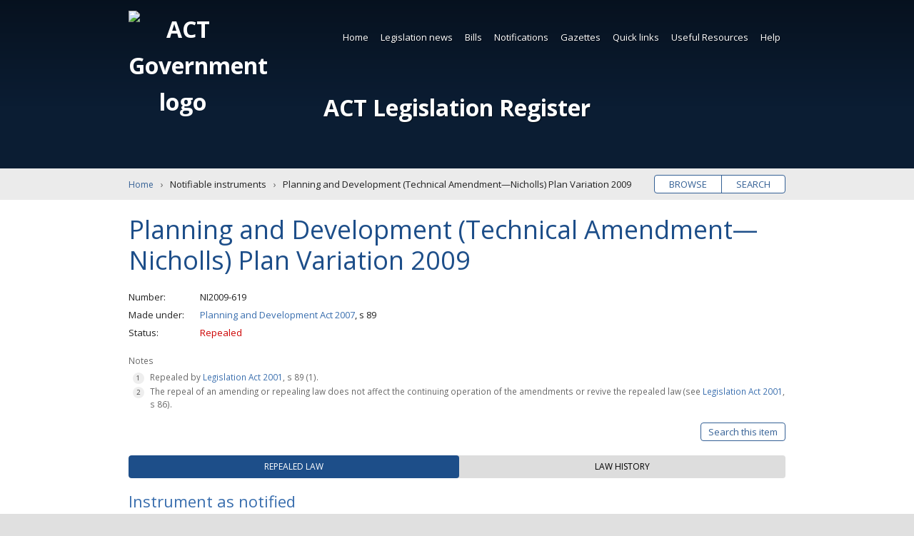

--- FILE ---
content_type: text/html; charset=utf-8
request_url: https://legislation.act.gov.au/ni/2009-619
body_size: 9213
content:


<!DOCTYPE html>
<html lang="en-au" class="no-js">
<head itemscope itemtype="http://schema.org/WebSite">
    <meta charset="utf-8">
    <title>Planning and Development (Technical Amendment—Nicholls) Plan Variation 2009 | Notifiable instruments</title>
    
    <meta name="viewport" content="width=device-width, initial-scale=1">
    <meta name="description" content="">
    
    <meta name="dcterms.title" content="Planning and Development (Technical Amendment—Nicholls) Plan Variation 2009 | Notifiable instruments">
    <meta name="dcterms.description" content="">
    <meta name="dcterms.created" content="">
    <meta name="dcterms.creator" content="">
    <meta name="dcterms.identifier" content="">
    <meta name="dcterms.publisher" content="">
    
    
    <meta name="og:type" content="website">
    <meta name="og:site_name" content="ACT Legislation Register">
    <meta name="og:title" content="Planning and Development (Technical Amendment—Nicholls) Plan Variation 2009 | Notifiable instruments">
    <meta name="og:description" content="">
    <meta name="og:image" content="/Content/Main/Images/logo-act-pco.png">
    <meta name="og:url" content="">
    
    <meta name="twitter:card" content="summary">
    <meta name="twitter:site" content="@actpco">
    <meta name="twitter:title" content="Planning and Development (Technical Amendment—Nicholls) Plan Variation 2009 | Notifiable instruments">
    <meta name="twitter:description" content="">
    
    <meta itemprop="name" content="Planning and Development (Technical Amendment—Nicholls) Plan Variation 2009 | Notifiable instruments">
    <meta itemprop="url" content="">
    <meta itemprop="image" content="/Content/Main/Images/logo-act-pco.png">
    <meta itemprop="description" content="">
    <meta name="theme-color" content="#0047ba">
    <meta name="application-name" content="ACT Legislation Register">
    <meta name="apple-mobile-web-app-title" content="Planning and Development (Technical Amendment—Nicholls) Plan Variation 2009 | Notifiable instruments">
    <meta name="apple-mobile-web-app-status-bar-style" content="black-translucent">
    
    <meta name="DC.title" lang="en" content="Planning and Development (Technical Amendment—Nicholls) Plan Variation 2009 | Notifiable instruments">
    <meta name="DC.Creator" lang="en" content="">
    <meta name="DC.Publisher" lang="en" content="">
    <meta name="DC.Rights" lang="en" content="http://www.legislation.act.gov.au/about/copyright.asp">
    <meta name="thumbnail" content="/Content/Main/Images/logo-act-pco.png">
    <link rel="apple-touch-icon" sizes="180x180" href="/Content/Main/Root/apple-touch-icon.png">
    <link rel="icon" type="image/png" href="/Content/Main/Root/favicon-32x32.png" sizes="32x32">
    <link rel="icon" type="image/png" href="/Content/Main/Root/favicon-16x16.png" sizes="16x16">
    <link rel="manifest" href="/Content/Main/Root/manifest.json">
    <link rel="mask-icon" href="/Content/Main/Root/safari-pinned-tab.svg" color="#0047ba">
    <link rel="publisher" href="https://legislation.act.gov.au">
    <link rel="canonical" href="http://www.legislation.act.gov.au">

    
    <link rel="stylesheet" href="//fonts.googleapis.com/css?family=Open+Sans:400,700">
    <link rel="stylesheet" href="//ajax.googleapis.com/ajax/libs/jqueryui/1.12.1/themes/smoothness/jquery-ui.css">

    
    
    <link rel="stylesheet" href="/Scripts/Main/Scripts/datatables/datatables.min.css" />
    <link href="/MainThird/CSS?v=ZFoqDWZTyZRphEXJHFNJMKL0KjhiPc5EjzKPN5oaTrU1" rel="stylesheet"/>

    

    

    
    <link href="/Tooltip/CSS?v=KzMOLPWMoHleWE_cgHSc6TPyjU68raKQfNNgS0NPnik1" rel="stylesheet"/>

    <link href="/SearchUI/CSS?v=CT3TI0pDNNm140kA4UeeYkVzr4Qn5bXUzG559fucLIA1" rel="stylesheet"/>

    <link href="/MainCore/CSS?v=cbuP-_tz9a2PvWMnRnNaC8M-kF3CSgFRzKQxS4NmhLM1" rel="stylesheet"/>

    
    <!-- Google Tag Manager -->
    <script>
        (function (w, d, s, l, i) {
            w[l] = w[l] || []; w[l].push({
                'gtm.start':
                    new Date().getTime(), event: 'gtm.js'
            }); var f = d.getElementsByTagName(s)[0],
                j = d.createElement(s), dl = l != 'dataLayer' ? '&l=' + l : ''; j.async = true; j.src =
                    'https://www.googletagmanager.com/gtm.js?id=' + i + dl; f.parentNode.insertBefore(j, f);
        })(window, document, 'script', 'dataLayer', 'GTM-NT2WSW8');</script>
    <!-- End Google Tag Manager -->

</head>
<body class="item-ni">
    <noscript>
        <iframe title="Google Tag Manager" src="https://www.googletagmanager.com/ns.html?id=GTM-NT2WSW8" height="0" width="0" style="display: none; visibility: hidden"></iframe>
        <p class="notice nojavascript" role="alert" aria-live="assertive">Javascript must be enabled for the page to display correctly.</p>
    </noscript>

    <!--[if lte IE 9]>
        <p class="notice outdated" role="alert" aria-live="assertive">The legislation register must be accessed by a modern supported browser like Chrome, Edge, Firefox or Safari.  Internet Explorer is not supported, or older versions of other browsers which will require updating.</p>
    <![endif]-->

    <a id="home-skip" class="skip" accesskey="s" href="#main">Skip to content</a>

    <div id="wrapper" role="document">
        <header id="header" class="wrap" role="banner" aria-label="Header">
            <h1 id="home-title" title="ACT Legislation Register">
                <img src="/Content/Main/Images/logo-act-gov.svg" aria-hidden="true" alt="ACT Government logo">
                <a id="home-title-link" href="/">ACT Legislation Register</a>
            </h1>

            
            <nav id="navigation" class="wrap" role="navigation" aria-label="Main navigation">



<ul  role="menubar">
            <li class="current">
                
          <a  href="/" >Home</a>

            </li>
            <li class="">
                
          <a  href="/Static/LegislationNews/Legislation_News.html"  >Legislation news</a>


<ul role="menu" aria-label="submenu">
        <li>
            
          <a  href="/WhatsNew/Index" >What&#39;s new</a>

    </li>
        <li>
            
          <a  href="/WhatsNew/GenerateFutureEvents" >Future events</a>

    </li>
        <li>
            
          <a id=subscribeGeneral href="/Subscription/SubscribeGeneral?siteMapLinkID=subscribeGeneral" >Subscribe to news</a>

    </li>
</ul>            </li>
            <li class="">
                
          <a  href="/Static/Bills/Bills.html"  >Bills</a>


<ul role="menu" aria-label="submenu">
        <li>
            
          <a  href="/results?category=cBil&amp;status=Current&amp;action=browse" >Current</a>

    </li>
        <li>
            
          <a  href="/results?category=cBil&amp;status=Passed: awaiting notification&amp;action=browse" >Passed (awaiting notification)</a>

    </li>
        <li>
            
          <a  href="/?category=cBil&amp;status=Never passed&amp;action=browse&amp;expanded=true&amp;fill=true" >Never passed</a>

    </li>
        <li>
            
          <a  href="/?category=cBil&amp;status=All Bills&amp;action=browse&amp;expanded=true&amp;fill=true" >All</a>

    </li>
        <li>
            
          <a  href="/?category=cBil&amp;status=Year presented&amp;action=browse&amp;expanded=true&amp;fill=true" >By year</a>

    </li>
</ul>            </li>
            <li class="">
                
          <a  href="/Notifications"  >Notifications</a>


<ul role="menu" aria-label="submenu">
        <li>
            
          <a  href="/Notifications?category=cAct" >Acts</a>

    </li>
        <li>
            
          <a  href="/Notifications?category=cSub" >Subordinate laws</a>

    </li>
        <li>
            
          <a  href="/Notifications?category=cDis" >Disallowable instruments</a>

    </li>
        <li>
            
          <a  href="/Notifications?category=cNot" >Notifiable instruments</a>

    </li>
        <li>
            
          <a  href="/Notifications?category=cFor" >Approved Forms</a>

    </li>
        <li>
            
          <a  href="/Notifications?category=cCom" >Commencement notices</a>

    </li>
        <li>
            
          <a  href="/Notifications?category=cAss" >Assembly resolutions</a>

    </li>
</ul>            </li>
            <li class="">
                
          <a  href="/Gazettes" >Gazettes</a>

            </li>
            <li class="">
                
          <a  href="/Static/QuickLinks/links.html"  >Quick links</a>


<ul role="menu" aria-label="submenu">
        <li>
            
          <a  href="/ni/2025-686/" >Administrative Arrangements</a>

    </li>
        <li>
            
          <a  href="/ni/2025-351/" >Appointment of Ministers</a>

    </li>
        <li>
            
          <a  href="/a/2004-59#forms" >Court Procedures Forms</a>

    </li>
        <li>
            
          <a  href="/sl/2006-29/" >Court Procedures Rules</a>

    </li>
        <li>
            
          <a  href="/a/2002-51/" >Criminal Code</a>

    </li>
        <li>
            
          <a  href="/a/2001-14/" >Legislation Act</a>

    </li>
        <li>
            
          <a  href="/a/1994-37/" >Public Sector Management Act</a>

    </li>
        <li>
            
          <a  href="/di/2016-251/" >Public Sector Management Standards</a>

    </li>
        <li>
            
          <a  href="/sl/2017-43/" >Road Rules</a>

    </li>
        <li>
            
          <a  href="/ni/2023-540/" >Territory Plan</a>

    </li>
        <li>
            
          <a  href="/Static/QuickLinks/links.html" >SEE MORE</a>

    </li>
</ul>            </li>
            <li class="">
                
          <a  href="/Static/UsefulResources/Resources.html"  >Useful Resources</a>


<ul role="menu" aria-label="submenu">
        <li>
            
          <a  href="/Static/UsefulResources/About/about_act_legislation.html" >About ACT legislation</a>

    </li>
        <li>
            
          <a  href="/Static/UsefulResources/Sources/sources_of_law.html" >Sources of law</a>

    </li>
        <li>
            
          <a  href="/Static/UsefulResources/Information/a_birds_eye_view.html" >Information about Legislation Act</a>

    </li>
        <li>
            
          <a  href="https://www.pco.act.gov.au/__data/assets/pdf_file/0018/2216061/Legislation-Basics.pdf" >Legislation Basics (PDF)</a>

    </li>
        <li>
            
          <a  href="https://www.pco.act.gov.au/__data/assets/pdf_file/0020/2216072/Reading-legislation.pdf" >Reading Legislation (PDF)</a>

    </li>
        <li>
            
          <a  href="https://www.pco.act.gov.au/__data/assets/pdf_file/0003/2216046/Editorial-renumbering-publising-practice.pdf" >Renumbering Practice (PDF)</a>

    </li>
        <li>
            
          <a  href="https://www.pco.act.gov.au/notifications/#Information%20for%20ACT%20government%20officers%20and%20notification%20officers" >Instrument Templates</a>

    </li>
        <li>
            
          <a  href="/Static/UsefulResources/Tables/Finding_Leg.html" >Legislation tables</a>

    </li>
        <li>
            
          <a  href="/Static/RelatedLinks/Links.html" >Related links</a>

    </li>
</ul>            </li>
            <li class="">
                
          <a  href="/Static/Help/Help.html"  >Help</a>


<ul role="menu" aria-label="submenu">
        <li>
            
          <a  href="/Static/Help/Search/Using_search.html" >Using search</a>

    </li>
        <li>
            
          <a  href="/Static/Help/Search/Search_tips.html" >Search tips</a>

    </li>
        <li>
            
          <a  href="/Static/Help/FAQs/Frequently_asked_questions.html" >Frequently asked questions</a>

    </li>
        <li>
            
          <a  href="/Static/Help/About/about_the_register.html" >About the register</a>

    </li>
        <li>
            
          <a  href="/Static/Help/Glossary/glossary.html" >Glossary</a>

    </li>
        <li>
            
          <a  href="/Static/Help/Key/abbrevkey.html" >Abbreviation key</a>

    </li>
        <li>
            
          <a  href="/Static/Help/Print/print_legislation.html" >Print legislation</a>

    </li>
        <li>
            
          <a  href="/Static/Help/Contact/contact.html" >Contact us</a>

    </li>
</ul>            </li>
</ul>
</nav>



            
            
        </header>

        
        


        <main id="main" aria-label="Main content">
            
    <div id="browse-search" class="wrap pill">
        <ul>
            <li><a href="/Home?action=browse&expanded=true" title="Browse legislation titles">Browse</a></li>
            <li><a href="/Home?action=search&expanded=true" title="Search legislation text">Search</a></li>
        </ul>
    </div>


            
            




<nav id="breadcrumbs" class="wrap" aria-label="Breadcrumbs">
    <ol itemscope itemtype="http://schema.org/BreadcrumbList">
        <li itemprop="itemListElement" itemscope itemtype="http://schema.org/ListItem">
            <meta itemprop="position" content="1" />
            <a itemprop="item" href="/"><span itemprop="name">Home</span></a>
        </li>
        <li itemprop="itemListElement" itemscope itemtype="http://schema.org/ListItem">
            <meta itemprop="position" content="2" />
            <span itemprop="name">Notifiable instruments</span>
        </li>
        <li itemprop="itemListElement" itemscope itemtype="http://schema.org/ListItem">
            <meta itemprop="position" content="3" />
            <span itemprop="name">Planning and Development (Technical Amendment—Nicholls) Plan Variation 2009</span>
        </li>
    </ol>
</nav>

   <article class="wrap" aria-label="Notifiable instruments: NI2009-619">
       
       <h2>Planning and Development (Technical Amendment—Nicholls) Plan Variation 2009</h2>
       
            <dl>
        <dt>Number</dt><dd>NI2009-619</dd>
        <dt>Made under</dt><dd>
<a href="/a/2007-24/">Planning and Development Act 2007</a>, s 89</dd>

        <dt>Status</dt>
        <dd class="item-repealed-status">Repealed</dd>
    </dl>

    <!-- Item notes -->
            <div class="notes">
            <p>Notes</p>
            <ol>
                        <li>Repealed by <a href ="/a/2001-14/default.asp">Legislation Act 2001</a>, s 89 (1).</li>
                        <li>The repeal of an amending or repealing law does not affect the continuing operation of the amendments or revive the repealed law (see <a href ="/a/2001-14/default.asp">Legislation Act 2001</a>, s 86).</li>
            </ol>
        </div>


    <!-- Search This item button -->


    <div class="item-buttons pill">
        <ul>
            <li>
                <a href="#item-search" id="button-search" class="toggle" data-labels="Close|Search this item" aria-expanded="false" aria-controls="item-search">Search this item</a>
            </li>
        </ul>
    </div>
    <form id="item-search" class="item-form option-off" hidden action="/results" method="post">
        <input id="hasStandardSearchTooltip" name="hasStandardSearchTooltip" type="hidden" value="True" />
        <input id="hasAdvancedSearchTooltip" name="hasAdvancedSearchTooltip" type="hidden" value="True" />
        <input id="fromThisItemSearch" name="fromThisItemSearch" type="hidden" value="true" />
        <input id="searchThisItemItemPath" name="searchThisItemItemPath" type="hidden" value="\ni\2009-619\" />
        <div id="advanced-options-wrapper">
            <div class="advanced-options-button-wrapper"><span id="search-legend-main-title" class="search-legend-main search-legend " aria-hidden="false">Tips</span><span id="standard-search-tooltip-span" class="legend-tips search-tooltip-span " aria-hidden="false"><svg id="standard-search-tooltip-svg" class="icon  leg-tooltip " aria-label="search tips" role="button" tabindex="0" data-legtooltipdescelementid="standard-search-tooltip-desc"><use xlink:href="/Content/Main/Images/icons.svg#icon-help_outline"></use></svg></span><span id="advanced-search-tooltip-span" class="legend-tips search-tooltip-span  hidden" aria-hidden="true"><svg id="advanced-search-tooltip-svg" class="icon  leg-tooltip" aria-label="search tips" role="button" tabindex="0" data-legtooltipdescelementid="advanced-search-tooltip-desc"><use xlink:href="/Content/Main/Images/icons.svg#icon-help_outline"></use></svg></span><button class="toggle" aria-controls="advanced-options" aria-expanded="false" data-labels="Simple search|Advanced search">Advanced search</button></div>
            <div id="standard-search-tooltip-desc" class="visuallyhidden"><span class="para">Standard search will find words which occur next to each other as a <b>phrase</b>. 
For more infromation read <strong><a class="popupwindow" href = "/Static/Help/Search/Search_tips.html"?partial=false">Search Tips</a></strong> and <strong><a class="popupwindow" href = "/Static/Help/Search/Using_search.html"?partial=false">Using Search</a></strong>.</span></div>
            <div id="advanced-search-tooltip-desc" class="visuallyhidden" aria-hidden="aria-hidden"><span class="para">Advanced search gives the full range of search options. 
For more infromation read <strong><a class="popupwindow" href = "/Static/Help/Search/Search_tips.html"?partial=false">Search Tips</a></strong> and <strong><a class="popupwindow" href = "/Static/Help/Search/Using_search.html"?partial=false">Using Search</a></strong>.</span></div>
            <input id="sAdvancedOptionOn" name="sAdvancedOptionOn" type="hidden" value="False" />
        </div>
        
        


    <fieldset id="keyword-search-input-method" class="basic">
        <legend><span class="search-legend">Input type</span><span id="input-type-general-search-tooltip-span" class="legend-tips search-tooltip-span  visuallyhidden" aria-hidden="true"><svg id="input-type-general-search-tooltip-svg" class="icon  " aria-label="search tips" role="button" tabindex="0" data-legtooltipdescelementid="input-type-general-search-tooltip-desc"><use xlink:href="/Content/Main/Images/icons.svg#icon-help_outline"></use></svg></span></legend>
        <div id="input-type-general-search-tooltip-desc" class="hidden" aria-hidden="true"></div>
        <div class="input-method-wrapper">
            <div class="input-method-basic-wrapper">
                <label for="inputType-basic"><input type="radio" id="inputType-basic" class="controlbox" name="inputType" value="0" checked>Basic query</label>
                <span class="legend-tips search-tooltip-span " aria-hidden="true"><svg class="icon  leg-tooltip" aria-label="search tips" role="button" tabindex="0" data-legtooltipdescelementid="input-type-basic-search-tooltip-desc"><use xlink:href="/Content/Main/Images/icons.svg#icon-help_outline"></use></svg></span>
                <div id="input-type-basic-search-tooltip-desc" class="hidden" aria-hidden="false"><span class="para">Exact match search of word or phrase.</span></div>
            </div>
            <div class="input-method-block-wrapper">
                <label for="inputType-block"><input type="radio" id="inputType-block" class="controlbox" name="inputType" value="1">Boolean query</label>
                <span class="legend-tips search-tooltip-span " aria-hidden="true"><svg class="icon  leg-tooltip" aria-label="search tips" role="button" tabindex="0" data-legtooltipdescelementid="input-type-block-search-tooltip-desc"><use xlink:href="/Content/Main/Images/icons.svg#icon-help_outline"></use></svg></span>
                <div id="input-type-block-search-tooltip-desc" class="hidden" aria-hidden="false"><span class="para">Construct a search query using Boolean operators. 
For more information read <strong><a class="popupwindow" href = "/Static/Help/Search/Search_tips.html"?partial=false">Search Tips</a></strong> and <strong><a class="popupwindow" href = "/Static/Help/Search/Using_search.html"?partial=false">Using Search</a></strong>.</span></div>
            </div>
            <div class="input-method-expert-wrapper">
                <label for="inputType-expert"><input type="radio" id="inputType-expert" class="controlbox" name="inputType" value="2">Expert query</label>
                <span class="legend-tips search-tooltip-span " aria-hidden="true"><svg class="icon  leg-tooltip" aria-label="search tips" role="button" tabindex="0" data-legtooltipdescelementid="input-type-expert-search-tooltip-desc" ><use xlink:href="/Content/Main/Images/icons.svg#icon-help_outline"></use></svg></span>
                <div id="input-type-expert-search-tooltip-desc" class="hidden" aria-hidden="false"><span class="para">Construct a search query using Perceptive Search <strong><a class="popupwindow" href = "https://docs.hyland.com/PS/en_US/10.5/Web/ISYSSyntax.html"?partial=false">query syntax</a></strong>. 

For more information read <strong><a class="popupwindow" href = "/Static/Help/Search/Search_tips.html"?partial=false">Search Tips</a></strong> and <strong><a class="popupwindow" href = "/Static/Help/Search/Using_search.html"?partial=false">Using Search</a></strong>.</span></div>
            </div>
        </div>
    </fieldset>
        <fieldset class="">
            <legend>Keyword <span class="search-legend-sub current-version-only">(Current version only)</span></legend>
            
            


<div id="search-wrapper" class="basic">
    
    

<div id="search-query-basic-fields-wrapper">
    <div class="search-row-wrapper">
        <label for="searchQueryBasic" id="searchQueryBasicLabel" class="search-query-basic-label visuallyhidden">Enter search words</label>
        <input type="search" id="searchQueryBasic" name="searchQueryBasic" class="search-query-basic" aria-labelledby="searchQueryBasicLabel" aria-required="true" placeholder="Enter search words">
    </div>
</div>

    
    

<div id="search-query-block-fields-wrapper">
    <div class="search-row-wrapper">
        <div class="search-query-block-wrapper">
            <label for="searchQueryBlockEntryList_searchQueryBlockEntries_0__searchQueryBlock" id="searchQueryBlockEntryList.searchQueryBlockEntries_0__searchQueryBlockLabel" class="search-query-block-label visuallyhidden">Enter search words</label>
            <input type="search" id="searchQueryBlockEntryList_searchQueryBlockEntries_0__searchQueryBlock" name="searchQueryBlockEntryList.searchQueryBlockEntries[0].searchQueryBlock" class="search-query-block" aria-labelledby="searchQueryBlockEntryList_searchQueryBlockEntries_0__searchQueryBlockLabel" aria-required="true" placeholder="Enter search words">
        </div>
        <div class="search-query-block-selection-type-wrapper">
            <div id="searchQueryBlockEntryList_searchQueryBlockEntries_0__searchQueryBlockDesc" class="hidden">Add a new keyword search entry.</div>
            <label for="searchQueryBlockEntryList_searchQueryBlockEntries_0__selectionType" id="searchQueryBlockEntryList.searchQueryBlockEntries[0]_selectionTypeLabel" class="search-query-label visuallyhidden">Saerch selection type</label>
            <select id="searchQueryBlockEntryList_searchQueryBlockEntries_0__selectionType" name="searchQueryBlockEntryList.searchQueryBlockEntries[0].selectionType" class="search-query-block-selection-type" aria-labelledby="searchQueryBlockEntryList_searchQueryBlockEntries_0__selectionTypeLabel" aria-hidden="true">
                <option value="0" select>Match exact phrase</option>
                <option value="1">Contains all of the words</option>
                <option value="2">Contains any of the words</option>
            </select>
        </div>
        <div class="query-block-row-button-panel">
            <button aria-label="Add" class="add-row row-button js-simple-tooltip" aria-describedby="addRowDesc0">+</button>
            <div id="addRowDesc0" class="hidden">Add a new query block row for the search.</div>
        </div>
    </div>
</div>

    
    

<div id="search-query-expert-fields-wrapper">
    <div class="search-row-wrapper">
        <label for="searchQueryExpert" id="searchQueryExpertLabel" class="search-query-expert-label visuallyhidden">Enter search words</label>
        <input type="search" id="searchQueryExpert" name="searchQueryExpert" class="search-query-expert" aria-labelledby="searchQueryExpertLabel" aria-required="true" placeholder="Enter search words">
    </div>
</div>

    <div id="stemming-checkbox" class="controlbox checkbox">
        <input id="hasApplyStemmingSearchTooltip" name="hasApplyStemmingSearchTooltip" type="hidden" value="True" />
        <label for="sStemming"><input type="checkbox" id="sStemming" name="sStemming" value="Broad">Apply stemming</label>
        <span id="apply-stemming-search-tooltip-span" class="legend-tips search-tooltip-span  hidden" aria-hidden="true"><svg id="apply-stemming-search-tooltip-svg" class="icon  leg-tooltip " aria-label="search tips" role="button" tabindex="0" data-legtooltipdescelementid="apply-stemming-search-tooltip-desc"><use xlink:href="/Content/Main/Images/icons.svg#icon-help_outline"></use></svg></span>
        <div id="apply-stemming-search-tooltip-desc" class="visuallyhidden" aria-hidden="aria-hidden"><span class="para">Include the variants of words entered in the KEYWORD field.</span></div>
    </div>
</div>
        </fieldset>
            <input type="hidden" name="sVersion" value="\ni\2009-619\20091204-41580">
    <fieldset class="buttons">
        <button id = "item-search-reset-button" type="button"  title="clear the search form data">Clear</button>
        <button type="submit" title="Search this legislation item">Search</button>
    </fieldset>
    </form>

    <!-- Tab Buttons -->
    <ul class="tablist" role="tablist">

            <li id="tab-current" class="tab" aria-controls="current" role="tab" tabindex="0" aria-selected="true"><span>Repealed law</span></li>
                          <li id="tab-history" class="tab" aria-controls="history" role="tab" tabindex="0" aria-selected="false"><span>Law history</span></li>
    
</ul>

    <!-- Tab: Current/Repealed -->
<section id="current" class="panel" aria-labelledby="tab-current" role="tabpanel" aria-hidden="false">


    


<h3  tabindex="0">Instrument as notified
</h3>        <table id="current-single-history-table" class="datatable display ">
            <thead>
                <tr>
                    <th scope="col" class="th-published">Date notified</th>
                    <th scope="col" class="th-effective">Effective</th>
                    <th scope="col" class="th-file-formats">Files/Formats</th>
                    <th scope="col">Notes</th>
                </tr>
            </thead>
            <tbody>
                <tr>
                    <td>3 December 2009</td>
                    <td data-order="20091204000000AM">4 December 2009 - 5 December 2009</td>
                    <td>
                        <a class="button viewable html" href="/View/ni/2009-619/20091204-41580/html/2009-619.html" title="Read the HTML online"><svg class="icon icon-desktop_mac" aria-hidden="true" aria-labelledby="viewOnlineIcon"><title id="viewOnlineIcon">View online icon</title><use xlink:href="/Content/Main/Images/icons.svg#icon-desktop_mac"></use></svg>HTML</a><a class="button download pdf" href="/DownloadFile/ni/2009-619/20091204-41580/PDF/2009-619.PDF" title="Download the PDF [175KB]"><svg class="icon icon-get_app" aria-hidden="true" aria-labelledby="downloadIcon1"><title id="downloadIcon1">Download icon</title><use xlink:href="/Content/Main/Images/icons.svg#icon-get_app"></use></svg>PDF</a><a class="button download doc" href="/DownloadFile/ni/2009-619/20091204-41580/RTF/2009-619.RTF" title="Download as MS Word RTF [24899KB]"><svg class="icon icon-get_app" aria-hidden="true" aria-labelledby="downloadIcon3"><title id="downloadIcon3">Download icon</title><use xlink:href="/Content/Main/Images/icons.svg#icon-get_app"></use></svg>Word</a>
                    </td>
                    <td class="notes"></td>
                </tr>
            </tbody>
        </table>

</section>

    <!-- Tab: Regulations and Instruments tab -->

    <!-- Tab: Approved Forms -->

    <!-- Tab: Historical Versions -->

    <!-- Tab: Law History for LI. -->

<!-- Tab: Law History -->
<section id="history" class="panel hidden" aria-labelledby="tab-history" role="tabpanel" aria-hidden="true">



    
        <h3 tabindex="0">Notification statement</h3>
            <p>The Planning and Development (Technical Amendment—Nicholls) Plan Variation 2009 has been made and is notified under the Legislation Act 2001.</p>
            <p>Notified: 3 December 2009 (Parliamentary Counsel)</p>
    


<h3 >Commencement
</h3>



<table id="commencement-table" class="datatable display">
    <thead>
        <tr>
            <th scope="col" class="th-comm-provision">Provision</th>
            <th scope="col" class="th-comm-date">Commencement date</th>
            <th scope="col" class="th-comm-method">Commencement method</th>
        </tr>
    </thead>
    <tbody>
            <tr>
                <td>all provisions</td>
                <td>4 December 2009</td>
                <td><a href="/a/2001-14/default.asp">LA</a> s 73 (2) (a)</td>
            </tr>
    </tbody>
</table>


    



    












</section>
</article>
        </main>

        <aside id="aside" class="wrap newsletter-cta">
        <ul class="subscribe-buttons">
            
            

        </ul>
</aside>

        
        
<footer id="footer" class="wrap" aria-label="Footer">
    <!-- Load footer menu -->
    


<ul  role="menubar">
            <li class="">
                
          <a  href="/Static/Help/About/about_the_register.html#" >About this site</a>

            </li>
            <li class="">
                
          <a  href="/Static/Help/Contact/contact.html#" >Contact us</a>

            </li>
            <li class="">
                
          <a  href="/Static/Footerlinks/Disclaimer/disclaimer.html" >Disclaimer</a>

            </li>
            <li class="">
                
          <a  href="/Static/Footerlinks/Privacy/privacy.html" >Privacy</a>

            </li>
            <li class="">
                
          <a  href="/Static/Footerlinks/Accessibility/accessibility.html" >Accessibility</a>

            </li>
            <li class="">
                
          <a  href="/Static/Footerlinks/Copyright/copyright.html" >Copyright</a>

            </li>
            <li class="">
                
          <a  href="/Static/Help/Glossary/glossary.html#" >Glossary</a>

            </li>
            <li class="">
                
          <a  href="/Static/Help/Key/abbrevkey.html#" >Abbreviation key</a>

            </li>
            <li class="">
                
          <a  href="/Static/RelatedLinks/Links.html#" >Related links</a>

            </li>
            <li class="">
                
          <a  href="/Static/Footerlinks/Acknowledgement/acknowledgement.html" >Acknowledgement of Country</a>

            </li>
</ul>


    
    
    <p class="copyright">
        <svg class="icon icon-copyright" aria-hidden="true"><use xlink:href="/Content/Main/Images/icons.svg#icon-copyright"></use></svg>
        Copyright 2001 ACT Government. All rights reserved.<br class="join">
        Approved website under the Legislation Act 2001 (ACT).<br>
        Last updated at 1 February 2026 00:15:04 AEST

    </p>
    <a href="http://www.act.gov.au" target="_blank" class="actgov" aria-label="Visit the main ACT Government portal">
        <img src="/Content/Main/Images/logo-act-gov-dark.svg" aria-hidden="true" alt="ACT Legislation Register">
    </a>
</footer>



        <a id="home-back-to-top" class="skip backtotop" href="#wrapper">Back to top</a>
    </div>

    
    <script src="//ajax.googleapis.com/ajax/libs/jquery/2.2.4/jquery.min.js"></script>
    <script>window.jQuery || document.write('<script src="/scripts/jquery.2.2.4.min.js"><\/script>')</script>
    <script src="//ajax.googleapis.com/ajax/libs/jqueryui/1.12.1/jquery-ui.min.js"></script>
    <script>window.jQuery || document.write('<script src="/scripts/jquery-ui.1.12.1.min.js"><\/script>')</script>

    

    
    <script src="/MainThird/JS?v=C6cEcCjSYCnq6QJzIRB4IPe10SSUnIoF5u7R_lK5X7E1"></script>

    
    
    <script src="/MainCore/JS?v=j9j2cIxiOzpDnRqIcT34JoSu0XqiIEtNH3TxNOl3JZI1"></script>

    
</body>
</html>
